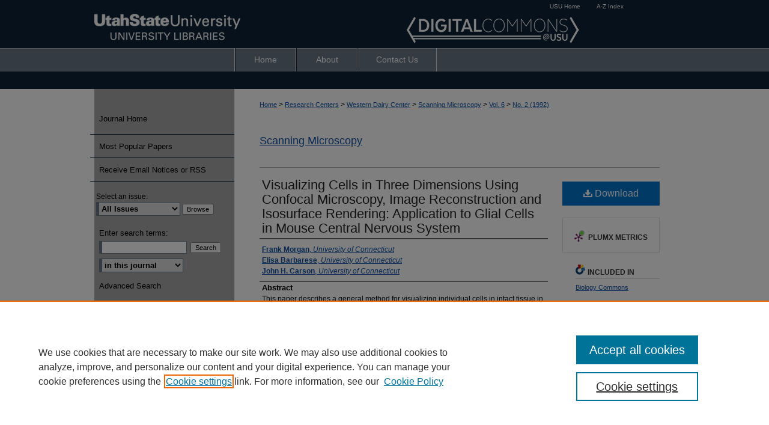

--- FILE ---
content_type: text/html; charset=UTF-8
request_url: https://digitalcommons.usu.edu/microscopy/vol6/iss2/4/
body_size: 8255
content:

<!DOCTYPE html>
<html lang="en">
<head><!-- inj yui3-seed: --><script type='text/javascript' src='//cdnjs.cloudflare.com/ajax/libs/yui/3.6.0/yui/yui-min.js'></script><script type='text/javascript' src='//ajax.googleapis.com/ajax/libs/jquery/1.10.2/jquery.min.js'></script><!-- Adobe Analytics --><script type='text/javascript' src='https://assets.adobedtm.com/4a848ae9611a/d0e96722185b/launch-d525bb0064d8.min.js'></script><script type='text/javascript' src=/assets/nr_browser_production.js></script>

<!-- def.1 -->
<meta charset="utf-8">
<meta name="viewport" content="width=device-width">
<title>
"Visualizing Cells in Three Dimensions Using Confocal Microscopy, Image" by Frank Morgan, Elisa Barbarese et al.
</title>


<!-- FILE article_meta-tags.inc --><!-- FILE: /srv/sequoia/main/data/assets/site/article_meta-tags.inc -->
<meta itemprop="name" content="Visualizing Cells in Three Dimensions Using Confocal Microscopy, Image Reconstruction and Isosurface Rendering: Application to Glial Cells in Mouse Central Nervous System">
<meta property="og:title" content="Visualizing Cells in Three Dimensions Using Confocal Microscopy, Image Reconstruction and Isosurface Rendering: Application to Glial Cells in Mouse Central Nervous System">
<meta name="twitter:title" content="Visualizing Cells in Three Dimensions Using Confocal Microscopy, Image Reconstruction and Isosurface Rendering: Application to Glial Cells in Mouse Central Nervous System">
<meta property="article:author" content="Frank Morgan">
<meta name="author" content="Frank Morgan">
<meta property="article:author" content="Elisa Barbarese">
<meta name="author" content="Elisa Barbarese">
<meta property="article:author" content="John H. Carson">
<meta name="author" content="John H. Carson">
<meta name="robots" content="noodp, noydir">
<meta name="description" content="This paper describes a general method for visualizing individual cells in intact tissue in three dimensions. The method involves immunostaining intact tissue to label specific cells, &quot;optical sectioning&quot; the stained tissue by laser scanning confocal microscopy, computationally reconstructing a three dimensional image data set from the digitized confocal optical sections, delineating isosurfaces of specific intensity within the reconstructed image by a &quot;marching cubes&quot; algorithm to generate polygon meshes defining boundaries of cells, and displaying individual cells, identified as three dimensional objects enclosed by contiguous polygon meshes, using computer graphics techniques. Each of the components of this method has been described previously in conjunction with other applications. However the combination of these techniques to visualize a variety of different individual cell types in three dimensions in intact tissue represents a new approach.
To illustrate the application of this method, we have visualized three different glial cell types in mouse CNS tissue. Oligodendrocytes, specifically stained with antibody to myelin basic protein, were used as an example of cells labelled with an internal membrane antigen. Astrocytes, specifically stained with antibody to glial fibrillary acidic protein, were used as an example of cells labelled with a cytoplasmic antigen. Microglia, specifically stained with Mac.1 antibody, were used as an example of cells labelled with an external membrane antigen. The images that are generated contain remarkably detailed volumetric and textural information that is not obtainable by conventional imaging techniques.">
<meta itemprop="description" content="This paper describes a general method for visualizing individual cells in intact tissue in three dimensions. The method involves immunostaining intact tissue to label specific cells, &quot;optical sectioning&quot; the stained tissue by laser scanning confocal microscopy, computationally reconstructing a three dimensional image data set from the digitized confocal optical sections, delineating isosurfaces of specific intensity within the reconstructed image by a &quot;marching cubes&quot; algorithm to generate polygon meshes defining boundaries of cells, and displaying individual cells, identified as three dimensional objects enclosed by contiguous polygon meshes, using computer graphics techniques. Each of the components of this method has been described previously in conjunction with other applications. However the combination of these techniques to visualize a variety of different individual cell types in three dimensions in intact tissue represents a new approach.
To illustrate the application of this method, we have visualized three different glial cell types in mouse CNS tissue. Oligodendrocytes, specifically stained with antibody to myelin basic protein, were used as an example of cells labelled with an internal membrane antigen. Astrocytes, specifically stained with antibody to glial fibrillary acidic protein, were used as an example of cells labelled with a cytoplasmic antigen. Microglia, specifically stained with Mac.1 antibody, were used as an example of cells labelled with an external membrane antigen. The images that are generated contain remarkably detailed volumetric and textural information that is not obtainable by conventional imaging techniques.">
<meta name="twitter:description" content="This paper describes a general method for visualizing individual cells in intact tissue in three dimensions. The method involves immunostaining intact tissue to label specific cells, &quot;optical sectioning&quot; the stained tissue by laser scanning confocal microscopy, computationally reconstructing a three dimensional image data set from the digitized confocal optical sections, delineating isosurfaces of specific intensity within the reconstructed image by a &quot;marching cubes&quot; algorithm to generate polygon meshes defining boundaries of cells, and displaying individual cells, identified as three dimensional objects enclosed by contiguous polygon meshes, using computer graphics techniques. Each of the components of this method has been described previously in conjunction with other applications. However the combination of these techniques to visualize a variety of different individual cell types in three dimensions in intact tissue represents a new approach.
To illustrate the application of this method, we have visualized three different glial cell types in mouse CNS tissue. Oligodendrocytes, specifically stained with antibody to myelin basic protein, were used as an example of cells labelled with an internal membrane antigen. Astrocytes, specifically stained with antibody to glial fibrillary acidic protein, were used as an example of cells labelled with a cytoplasmic antigen. Microglia, specifically stained with Mac.1 antibody, were used as an example of cells labelled with an external membrane antigen. The images that are generated contain remarkably detailed volumetric and textural information that is not obtainable by conventional imaging techniques.">
<meta property="og:description" content="This paper describes a general method for visualizing individual cells in intact tissue in three dimensions. The method involves immunostaining intact tissue to label specific cells, &quot;optical sectioning&quot; the stained tissue by laser scanning confocal microscopy, computationally reconstructing a three dimensional image data set from the digitized confocal optical sections, delineating isosurfaces of specific intensity within the reconstructed image by a &quot;marching cubes&quot; algorithm to generate polygon meshes defining boundaries of cells, and displaying individual cells, identified as three dimensional objects enclosed by contiguous polygon meshes, using computer graphics techniques. Each of the components of this method has been described previously in conjunction with other applications. However the combination of these techniques to visualize a variety of different individual cell types in three dimensions in intact tissue represents a new approach.
To illustrate the application of this method, we have visualized three different glial cell types in mouse CNS tissue. Oligodendrocytes, specifically stained with antibody to myelin basic protein, were used as an example of cells labelled with an internal membrane antigen. Astrocytes, specifically stained with antibody to glial fibrillary acidic protein, were used as an example of cells labelled with a cytoplasmic antigen. Microglia, specifically stained with Mac.1 antibody, were used as an example of cells labelled with an external membrane antigen. The images that are generated contain remarkably detailed volumetric and textural information that is not obtainable by conventional imaging techniques.">
<meta name="keywords" content="Oligodendrocyte, astrocyte, microglia, confocal microscopy, image reconstruction, three dimensional imaging, isosurface rendering, computer graphics, myelin basic protein, glial fibrillary acidic protein, Mac.1 antigen">
<meta name="bepress_citation_journal_title" content="Scanning Microscopy">
<meta name="bepress_citation_firstpage" content="4">
<meta name="bepress_citation_author" content="Morgan, Frank">
<meta name="bepress_citation_author_institution" content="University of Connecticut">
<meta name="bepress_citation_author" content="Barbarese, Elisa">
<meta name="bepress_citation_author_institution" content="University of Connecticut">
<meta name="bepress_citation_author" content="Carson, John H.">
<meta name="bepress_citation_author_institution" content="University of Connecticut">
<meta name="bepress_citation_title" content="Visualizing Cells in Three Dimensions Using Confocal Microscopy, Image Reconstruction and Isosurface Rendering: Application to Glial Cells in Mouse Central Nervous System">
<meta name="bepress_citation_date" content="1992">
<meta name="bepress_citation_volume" content="6">
<meta name="bepress_citation_issue" content="2">
<!-- FILE: /srv/sequoia/main/data/assets/site/ir_download_link.inc -->
<!-- FILE: /srv/sequoia/main/data/assets/site/article_meta-tags.inc (cont) -->
<meta name="bepress_citation_pdf_url" content="https://digitalcommons.usu.edu/cgi/viewcontent.cgi?article=1697&amp;context=microscopy">
<meta name="bepress_citation_abstract_html_url" content="https://digitalcommons.usu.edu/microscopy/vol6/iss2/4">
<meta name="bepress_citation_online_date" content="2021/3/1">
<meta name="viewport" content="width=device-width">
<!-- Additional Twitter data -->
<meta name="twitter:card" content="summary">
<!-- Additional Open Graph data -->
<meta property="og:type" content="article">
<meta property="og:url" content="https://digitalcommons.usu.edu/microscopy/vol6/iss2/4">
<meta property="og:site_name" content="DigitalCommons@USU">




<!-- FILE: article_meta-tags.inc (cont) -->
<meta name="bepress_is_article_cover_page" content="1">


<!-- sh.1 -->
<link rel="stylesheet" href="/microscopy/ir-journal-style.css" type="text/css" media="screen">
<link rel="alternate" type="application/rss+xml" title="Scanning Microscopy Newsfeed" href="/microscopy/recent.rss">
<link rel="shortcut icon" href="/favicon.ico" type="image/x-icon">
<link type="text/css" rel="stylesheet" href="/assets/floatbox/floatbox.css">
<link rel="stylesheet" href="/ir-print.css" type="text/css" media="print">
<!--[if IE]>
<link rel="stylesheet" href="/ir-ie.css" type="text/css" media="screen">
<![endif]-->

<!-- JS -->
<script type="text/javascript" src="/assets/jsUtilities.js"></script>
<script type="text/javascript" src="/assets/footnoteLinks.js"></script>

<!-- end sh.1 -->
<link rel='stylesheet' type='text/css' href='//cdnjs.cloudflare.com/ajax/libs/cookieconsent2/3.0.3/cookieconsent.min.css'>




<script type="text/javascript">var pageData = {"page":{"environment":"prod","productName":"bpdg","language":"en","name":"ir_journal:volume:issue:article","businessUnit":"els:rp:st"},"visitor":{}};</script>

</head>
<body >
<!-- FILE /srv/sequoia/main/data/assets/site/ir_journal/header.pregen -->
	<!-- FILE: /srv/sequoia/main/data/assets/site/ir_journal/header_inherit.inc --><div id="microscopy">
	
    		<!-- FILE: /srv/sequoia/main/data/digitalcommons.usu.edu/assets/header.pregen --><!-- FILE: /srv/sequoia/main/data/assets/site/mobile_nav.inc --><!--[if !IE]>-->
<script src="/assets/scripts/dc-mobile/dc-responsive-nav.js"></script>

<header id="mobile-nav" class="nav-down device-fixed-height" style="visibility: hidden;">
  
    <a href="https://digitalcommons.usu.edu" class="logo device-fixed-width" data-scroll ><img src="https://digitalcommons.usu.edu/assets/institution_icons/656526.png"></a>
  
  
  <nav class="nav-collapse">
    <ul>
      <li class="menu-item active device-fixed-width"><a href="https://digitalcommons.usu.edu" title="Home" data-scroll >Home</a></li>
      <li class="menu-item device-fixed-width"><a href="https://digitalcommons.usu.edu/do/search/advanced/" title="Search" data-scroll ><i class="icon-search"></i> Search</a></li>
      <li class="menu-item device-fixed-width"><a href="https://digitalcommons.usu.edu/communities.html" title="Browse" data-scroll >Browse Collections</a></li>
      <li class="menu-item device-fixed-width"><a href="/cgi/myaccount.cgi?context=" title="My Account" data-scroll >My Account</a></li>
      <li class="menu-item device-fixed-width"><a href="https://digitalcommons.usu.edu/about.html" title="About" data-scroll >About</a></li>
      <li class="menu-item device-fixed-width"><a href="https://network.bepress.com" title="Digital Commons Network" data-scroll ><img width="16" height="16" alt="DC Network" style="vertical-align:top;" src="/assets/md5images/8e240588cf8cd3a028768d4294acd7d3.png"> Digital Commons Network™</a></li>
    </ul>
  </nav>
</header>

<script src="/assets/scripts/dc-mobile/dc-mobile-nav.js"></script>
<!--<![endif]-->
<!-- FILE: /srv/sequoia/main/data/digitalcommons.usu.edu/assets/header.pregen (cont) -->



<div id="usu">
	<div id="container">
		<a href="#main" class="skiplink" accesskey="2" >Skip to main content</a>

					
			<div id="header">

						<p id="toplinks">
							<a href="http://www.usu.edu/" title="USU Home" >USU Home</a>
							<a href="http://www.usu.edu/azindex/" title="A-Z Index" >A-Z Index</a>
						</p>

				<a href="https://digitalcommons.usu.edu" id="banner_link" title="DigitalCommons@USU" >
					<img id="banner_image" alt="DigitalCommons@USU" width='980' height='80' src="/assets/md5images/a80cfabe1d83b6e9621b8f85b8c7fdef.png">
				</a>	
				
					<a href="https://library.usu.edu/" id="logo_link" title="Utah State University" >
						<img id="logo_image" alt="Utah State University" width='259' height='80' src="/assets/md5images/29b5711da35623dc5a460575de596083.png">
					</a>	
				
			</div>
					
			<div id="navigation">
				<!-- FILE: /srv/sequoia/main/data/digitalcommons.usu.edu/assets/ir_navigation.inc --><div id="tabs" role="navigation" aria-label="Main"><ul><li id="tabone"><a href="https://digitalcommons.usu.edu" title="Home" ><span>Home</span></a></li><li id="tabtwo"><a href="https://digitalcommons.usu.edu/about.html" title="About" ><span>About</span></a></li><li id="tabfour"><a href="https://digitalcommons.usu.edu/contact.html" title="Contact Us" ><span>Contact Us</span></a></li></ul></div>


<!-- FILE: /srv/sequoia/main/data/digitalcommons.usu.edu/assets/header.pregen (cont) -->
			</div>
		

		<div id="wrapper">
			<div id="content">
				<div id="main" class="text">
<!-- FILE: /srv/sequoia/main/data/assets/site/ir_journal/header_inherit.inc (cont) -->
    

<!-- FILE: /srv/sequoia/main/data/assets/site/ir_journal/ir_breadcrumb.inc -->
	<ul id="pager">
		<li>&nbsp;</li>
		 
		<li>&nbsp;</li> 
		
	</ul>

<div class="crumbs" role="navigation" aria-label="Breadcrumb">
	<p>
		

		
		
		
			<a href="https://digitalcommons.usu.edu" class="ignore" >Home</a>
		
		
		
		
		
		
		
		
		 <span aria-hidden="true">&gt;</span> 
			<a href="https://digitalcommons.usu.edu/research" class="ignore" >Research Centers</a>
		
		
		
		
		
		 <span aria-hidden="true">&gt;</span> 
			<a href="https://digitalcommons.usu.edu/wdc" class="ignore" >Western Dairy Center</a>
		
		
		
		
		
		 <span aria-hidden="true">&gt;</span> 
			<a href="https://digitalcommons.usu.edu/microscopy" class="ignore" >Scanning Microscopy</a>
		
		
		
		 <span aria-hidden="true">&gt;</span> 
			<a href="https://digitalcommons.usu.edu/microscopy/vol6" class="ignore" >Vol. 6</a>
		
		
		
		
		
		
		 <span aria-hidden="true">&gt;</span> 
			<a href="https://digitalcommons.usu.edu/microscopy/vol6/iss2" class="ignore" >No. 2 (1992)</a>
		
		
		
		
		
	</p>
</div>

<div class="clear">&nbsp;</div>
<!-- FILE: /srv/sequoia/main/data/assets/site/ir_journal/header_inherit.inc (cont) -->


	<!-- FILE: /srv/sequoia/main/data/assets/site/ir_journal/journal_title_inherit.inc -->
<h1 class="inherit-title">
	<a href="https://digitalcommons.usu.edu/microscopy" title="Scanning Microscopy" >
			Scanning Microscopy
	</a>
</h1>
<!-- FILE: /srv/sequoia/main/data/assets/site/ir_journal/header_inherit.inc (cont) -->



	<!-- FILE: /srv/sequoia/main/data/assets/site/ir_journal/volume/issue/ir_journal_logo.inc -->





 





<!-- FILE: /srv/sequoia/main/data/assets/site/ir_journal/header_inherit.inc (cont) -->
<!-- FILE: /srv/sequoia/main/data/assets/site/ir_journal/header.pregen (cont) -->


<script type="text/javascript" src="/assets/floatbox/floatbox.js"></script>
<!-- FILE: /srv/sequoia/main/data/assets/site/ir_journal/article_info.inc --><!-- FILE: /srv/sequoia/main/data/assets/site/openurl.inc -->
<!-- FILE: /srv/sequoia/main/data/assets/site/ir_journal/article_info.inc (cont) -->
<!-- FILE: /srv/sequoia/main/data/assets/site/ir_download_link.inc -->
<!-- FILE: /srv/sequoia/main/data/assets/site/ir_journal/article_info.inc (cont) -->
<!-- FILE: /srv/sequoia/main/data/assets/site/ir_journal/ir_article_header.inc --><div id="sub">
<div id="alpha"><!-- FILE: /srv/sequoia/main/data/assets/site/ir_journal/article_info.inc (cont) --><div id='title' class='element'>
<h1><a href='https://digitalcommons.usu.edu/cgi/viewcontent.cgi?article=1697&amp;context=microscopy'>Visualizing Cells in Three Dimensions Using Confocal Microscopy, Image Reconstruction and Isosurface Rendering: Application to Glial Cells in Mouse Central Nervous System</a></h1>
</div>
<div class='clear'></div>
<div id='authors' class='element'>
<h2 class='visually-hidden'>Authors</h2>
<p class="author"><a href='https://digitalcommons.usu.edu/do/search/?q=author%3A%22Frank%20Morgan%22&start=0&context=656526'><strong>Frank Morgan</strong>, <em>University of Connecticut</em></a><br />
<a href='https://digitalcommons.usu.edu/do/search/?q=author%3A%22Elisa%20Barbarese%22&start=0&context=656526'><strong>Elisa Barbarese</strong>, <em>University of Connecticut</em></a><br />
<a href='https://digitalcommons.usu.edu/do/search/?q=author%3A%22John%20H.%20Carson%22&start=0&context=656526'><strong>John H. Carson</strong>, <em>University of Connecticut</em></a><br />
</p></div>
<div class='clear'></div>
<div id='abstract' class='element'>
<h2 class='field-heading'>Abstract</h2>
<p>This paper describes a general method for visualizing individual cells in intact tissue in three dimensions. The method involves immunostaining intact tissue to label specific cells, "optical sectioning" the stained tissue by laser scanning confocal microscopy, computationally reconstructing a three dimensional image data set from the digitized confocal optical sections, delineating isosurfaces of specific intensity within the reconstructed image by a "marching cubes" algorithm to generate polygon meshes defining boundaries of cells, and displaying individual cells, identified as three dimensional objects enclosed by contiguous polygon meshes, using computer graphics techniques. Each of the components of this method has been described previously in conjunction with other applications. However the combination of these techniques to visualize a variety of different individual cell types in three dimensions in intact tissue represents a new approach.</p>
<p>To illustrate the application of this method, we have visualized three different glial cell types in mouse CNS tissue. Oligodendrocytes, specifically stained with antibody to myelin basic protein, were used as an example of cells labelled with an internal membrane antigen. Astrocytes, specifically stained with antibody to glial fibrillary acidic protein, were used as an example of cells labelled with a cytoplasmic antigen. Microglia, specifically stained with Mac.1 antibody, were used as an example of cells labelled with an external membrane antigen. The images that are generated contain remarkably detailed volumetric and textural information that is not obtainable by conventional imaging techniques.</p>
</div>
<div class='clear'></div>
<div id='recommended_citation' class='element'>
<h2 class='field-heading'>Recommended Citation</h2>
<!-- FILE: /srv/sequoia/main/data/assets/site/ir_journal/ir_citation.inc -->
<p class="citation">
Morgan, Frank; Barbarese, Elisa; and Carson, John H.
(1992)
"Visualizing Cells in Three Dimensions Using Confocal Microscopy, Image Reconstruction and Isosurface Rendering: Application to Glial Cells in Mouse Central Nervous System,"
<em>Scanning Microscopy</em>: Vol. 6:
No.
2, Article 4.
<br>
Available at:
https://digitalcommons.usu.edu/microscopy/vol6/iss2/4</p>
<!-- FILE: /srv/sequoia/main/data/assets/site/ir_journal/article_info.inc (cont) --></div>
<div class='clear'></div>
</div>
    </div>
    <div id='beta_7-3'>
<!-- FILE: /srv/sequoia/main/data/assets/site/info_box_7_3.inc --><!-- FILE: /srv/sequoia/main/data/assets/site/openurl.inc -->
<!-- FILE: /srv/sequoia/main/data/assets/site/info_box_7_3.inc (cont) -->
<!-- FILE: /srv/sequoia/main/data/assets/site/ir_download_link.inc -->
<!-- FILE: /srv/sequoia/main/data/assets/site/info_box_7_3.inc (cont) -->
	<!-- FILE: /srv/sequoia/main/data/assets/site/info_box_download_button.inc --><div class="aside download-button">
      <a id="pdf" class="btn" href="https://digitalcommons.usu.edu/cgi/viewcontent.cgi?article=1697&amp;context=microscopy" title="PDF (7.9&nbsp;MB) opens in new window" target="_blank" > 
    	<i class="icon-download-alt" aria-hidden="true"></i>
        Download
      </a>
</div>
<!-- FILE: /srv/sequoia/main/data/assets/site/info_box_7_3.inc (cont) -->
	<!-- FILE: /srv/sequoia/main/data/assets/site/info_box_embargo.inc -->
<!-- FILE: /srv/sequoia/main/data/assets/site/info_box_7_3.inc (cont) -->
<!-- FILE: /srv/sequoia/main/data/digitalcommons.usu.edu/assets/ir_journal/info_box_custom_upper.inc -->
<!-- FILE: /srv/sequoia/main/data/assets/site/info_box_7_3.inc (cont) -->
<!-- FILE: /srv/sequoia/main/data/assets/site/info_box_openurl.inc -->
<!-- FILE: /srv/sequoia/main/data/assets/site/info_box_7_3.inc (cont) -->
<!-- FILE: /srv/sequoia/main/data/assets/site/info_box_article_metrics.inc -->
<div id="article-stats" class="aside hidden">
    <p class="article-downloads-wrapper hidden"><span id="article-downloads"></span> DOWNLOADS</p>
    <p class="article-stats-date hidden">Since March 01, 2021</p>
    <p class="article-plum-metrics">
        <a href="https://plu.mx/plum/a/?repo_url=https://digitalcommons.usu.edu/microscopy/vol6/iss2/4" class="plumx-plum-print-popup plum-bigben-theme" data-badge="true" data-hide-when-empty="true" ></a>
    </p>
</div>
<script type="text/javascript" src="//cdn.plu.mx/widget-popup.js"></script>
<!-- Article Download Counts -->
<script type="text/javascript" src="/assets/scripts/article-downloads.pack.js"></script>
<script type="text/javascript">
    insertDownloads(21714854);
</script>
<!-- Add border to Plum badge & download counts when visible -->
<script>
// bind to event when PlumX widget loads
jQuery('body').bind('plum:widget-load', function(e){
// if Plum badge is visible
  if (jQuery('.PlumX-Popup').length) {
// remove 'hidden' class
  jQuery('#article-stats').removeClass('hidden');
  jQuery('.article-stats-date').addClass('plum-border');
  }
});
// bind to event when page loads
jQuery(window).bind('load',function(e){
// if DC downloads are visible
  if (jQuery('#article-downloads').text().length > 0) {
// add border to aside
  jQuery('#article-stats').removeClass('hidden');
  }
});
</script>
<!-- Adobe Analytics: Download Click Tracker -->
<script>
$(function() {
  // Download button click event tracker for PDFs
  $(".aside.download-button").on("click", "a#pdf", function(event) {
    pageDataTracker.trackEvent('navigationClick', {
      link: {
          location: 'aside download-button',
          name: 'pdf'
      }
    });
  });
  // Download button click event tracker for native files
  $(".aside.download-button").on("click", "a#native", function(event) {
    pageDataTracker.trackEvent('navigationClick', {
        link: {
            location: 'aside download-button',
            name: 'native'
        }
     });
  });
});
</script>
<!-- FILE: /srv/sequoia/main/data/assets/site/info_box_7_3.inc (cont) -->
	<!-- FILE: /srv/sequoia/main/data/assets/site/info_box_disciplines.inc -->
	<div id="beta-disciplines" class="aside">
		<h4>Included in</h4>
	<p>
					<a href="https://network.bepress.com/hgg/discipline/41" title="Biology Commons" >Biology Commons</a>
	</p>
	</div>
<!-- FILE: /srv/sequoia/main/data/assets/site/info_box_7_3.inc (cont) -->
<!-- FILE: /srv/sequoia/main/data/assets/site/bookmark_widget.inc -->
<div id="share" class="aside">
<h2>Share</h2>
	<div class="a2a_kit a2a_kit_size_24 a2a_default_style">
    	<a class="a2a_button_facebook"></a>
    	<a class="a2a_button_linkedin"></a>
		<a class="a2a_button_whatsapp"></a>
		<a class="a2a_button_email"></a>
    	<a class="a2a_dd"></a>
    	<script async src="https://static.addtoany.com/menu/page.js"></script>
	</div>
</div>
<!-- FILE: /srv/sequoia/main/data/assets/site/info_box_7_3.inc (cont) -->
<!-- FILE: /srv/sequoia/main/data/assets/site/info_box_geolocate.inc --><!-- FILE: /srv/sequoia/main/data/assets/site/ir_geolocate_enabled_and_displayed.inc -->
<!-- FILE: /srv/sequoia/main/data/assets/site/info_box_geolocate.inc (cont) -->
<!-- FILE: /srv/sequoia/main/data/assets/site/info_box_7_3.inc (cont) -->
	<!-- FILE: /srv/sequoia/main/data/assets/site/zotero_coins.inc -->
<span class="Z3988" title="ctx_ver=Z39.88-2004&amp;rft_val_fmt=info%3Aofi%2Ffmt%3Akev%3Amtx%3Ajournal&amp;rft_id=https%3A%2F%2Fdigitalcommons.usu.edu%2Fmicroscopy%2Fvol6%2Fiss2%2F4&amp;rft.atitle=Visualizing%20Cells%20in%20Three%20Dimensions%20Using%20Confocal%20Microscopy%2C%20Image%20Reconstruction%20and%20Isosurface%20Rendering%3A%20Application%20to%20Glial%20Cells%20in%20Mouse%20Central%20Nervous%20System&amp;rft.aufirst=Frank&amp;rft.aulast=Morgan&amp;rft.au=Elisa%20Barbarese&amp;rft.au=John%20Carson&amp;rft.jtitle=Scanning%20Microscopy&amp;rft.volume=6&amp;rft.issue=2&amp;rft.date=1992-03-24">COinS</span>
<!-- FILE: /srv/sequoia/main/data/assets/site/info_box_7_3.inc (cont) -->
<!-- FILE: /srv/sequoia/main/data/assets/site/info_box_custom_lower.inc -->
<!-- FILE: /srv/sequoia/main/data/assets/site/info_box_7_3.inc (cont) -->
<!-- FILE: /srv/sequoia/main/data/assets/site/ir_journal/article_info.inc (cont) --></div>
<div class='clear'>&nbsp;</div>
<!-- FILE: /srv/sequoia/main/data/digitalcommons.usu.edu/assets/ir_journal/ir_article_custom_fields.inc -->
<!-- FILE: /srv/sequoia/main/data/assets/site/ir_journal/article_info.inc (cont) -->
<!-- FILE: /srv/sequoia/main/data/assets/site/ir_journal/volume/issue/article/index.html (cont) --> 

<!-- FILE /srv/sequoia/main/data/assets/site/ir_journal/footer.pregen -->
	<!-- FILE: /srv/sequoia/main/data/assets/site/ir_journal/footer_inherit_7_8.inc -->					</div>

	<div class="verticalalign">&nbsp;</div>
	<div class="clear">&nbsp;</div>

				</div>

					<div id="sidebar">
						<!-- FILE: /srv/sequoia/main/data/assets/site/ir_journal/ir_journal_sidebar_7_8.inc -->

	<!-- FILE: /srv/sequoia/main/data/assets/site/ir_journal/ir_journal_sidebar_links_7_8.inc --><ul class="sb-custom-journal">
	<li class="sb-home">
		<a href="https://digitalcommons.usu.edu/microscopy" title="Scanning Microscopy" accesskey="1" >
				Journal Home
		</a>
	</li>
</ul><!-- FILE: /srv/sequoia/main/data/assets/site/ir_journal/ir_journal_sidebar_7_8.inc (cont) -->
		<!-- FILE: /srv/sequoia/main/data/assets/site/urc_badge.inc -->
<!-- FILE: /srv/sequoia/main/data/assets/site/ir_journal/ir_journal_sidebar_7_8.inc (cont) -->
	<!-- FILE: /srv/sequoia/main/data/assets/site/ir_journal/ir_journal_navcontainer_7_8.inc --><div id="navcontainer">
	<ul id="navlist">
			<li class="sb-popular">
				<a href="https://digitalcommons.usu.edu/microscopy/topdownloads.html" title="View the top downloaded papers" >
						Most Popular Papers
				</a>
			</li>
			<li class="sb-rss">
				<a href="https://digitalcommons.usu.edu/microscopy/announcements.html" title="Receive notifications of new content" >
					Receive Email Notices or RSS
				</a>
			</li>
	</ul>
<!-- FILE: /srv/sequoia/main/data/assets/site/ir_journal/ir_journal_special_issue_7_8.inc -->
<!-- FILE: /srv/sequoia/main/data/assets/site/ir_journal/ir_journal_navcontainer_7_8.inc (cont) -->
</div><!-- FILE: /srv/sequoia/main/data/assets/site/ir_journal/ir_journal_sidebar_7_8.inc (cont) -->
	<!-- FILE: /srv/sequoia/main/data/assets/site/ir_journal/ir_journal_sidebar_search_7_8.inc --><div class="sidebar-search">
	<form method="post" action="https://digitalcommons.usu.edu/cgi/redirect.cgi" id="browse">
		<label for="url">
			Select an issue:
		</label>
			<br>
		<!-- FILE: /srv/sequoia/main/data/assets/site/ir_journal/ir_journal_volume_issue_popup_7_8.inc --><div>
	<span class="border">
								<select name="url" id="url">
							<option value="https://digitalcommons.usu.edu/microscopy/all_issues.html">
								All Issues
							</option>
										<option value="https://digitalcommons.usu.edu/microscopy/vol1996/iss10">
											Vol. 1996, No.
											 10
										</option>
										<option value="https://digitalcommons.usu.edu/microscopy/vol1995/iss9">
											Vol. 1995, No.
											 9
										</option>
										<option value="https://digitalcommons.usu.edu/microscopy/vol1994/iss8">
											Vol. 1994, No.
											 8
										</option>
										<option value="https://digitalcommons.usu.edu/microscopy/vol1993/iss7">
											Vol. 1993, No.
											 7
										</option>
										<option value="https://digitalcommons.usu.edu/microscopy/vol1992/iss6">
											Vol. 1992, No.
											 6
										</option>
										<option value="https://digitalcommons.usu.edu/microscopy/vol1991/iss5">
											Vol. 1991, No.
											 5
										</option>
										<option value="https://digitalcommons.usu.edu/microscopy/vol1990/iss4">
											Vol. 1990, No.
											 4
										</option>
										<option value="https://digitalcommons.usu.edu/microscopy/vol10/iss4">
											Vol. 10, No.
											 4
										</option>
										<option value="https://digitalcommons.usu.edu/microscopy/vol10/iss3">
											Vol. 10, No.
											 3
										</option>
										<option value="https://digitalcommons.usu.edu/microscopy/vol10/iss2">
											Vol. 10, No.
											 2
										</option>
										<option value="https://digitalcommons.usu.edu/microscopy/vol10/iss1">
											Vol. 10, No.
											 1
										</option>
										<option value="https://digitalcommons.usu.edu/microscopy/vol9/iss4">
											Vol. 9, No.
											 4
										</option>
										<option value="https://digitalcommons.usu.edu/microscopy/vol9/iss3">
											Vol. 9, No.
											 3
										</option>
										<option value="https://digitalcommons.usu.edu/microscopy/vol9/iss2">
											Vol. 9, No.
											 2
										</option>
										<option value="https://digitalcommons.usu.edu/microscopy/vol9/iss1">
											Vol. 9, No.
											 1
										</option>
										<option value="https://digitalcommons.usu.edu/microscopy/vol8/iss4">
											Vol. 8, No.
											 4
										</option>
										<option value="https://digitalcommons.usu.edu/microscopy/vol8/iss3">
											Vol. 8, No.
											 3
										</option>
										<option value="https://digitalcommons.usu.edu/microscopy/vol8/iss2">
											Vol. 8, No.
											 2
										</option>
										<option value="https://digitalcommons.usu.edu/microscopy/vol8/iss1">
											Vol. 8, No.
											 1
										</option>
										<option value="https://digitalcommons.usu.edu/microscopy/vol7/iss4">
											Vol. 7, No.
											 4
										</option>
										<option value="https://digitalcommons.usu.edu/microscopy/vol7/iss3">
											Vol. 7, No.
											 3
										</option>
										<option value="https://digitalcommons.usu.edu/microscopy/vol7/iss2">
											Vol. 7, No.
											 2
										</option>
										<option value="https://digitalcommons.usu.edu/microscopy/vol7/iss1">
											Vol. 7, No.
											 1
										</option>
										<option value="https://digitalcommons.usu.edu/microscopy/vol6/iss4">
											Vol. 6, No.
											 4
										</option>
										<option value="https://digitalcommons.usu.edu/microscopy/vol6/iss3">
											Vol. 6, No.
											 3
										</option>
										<option value="https://digitalcommons.usu.edu/microscopy/vol6/iss2">
											Vol. 6, No.
											 2
										</option>
										<option value="https://digitalcommons.usu.edu/microscopy/vol6/iss1">
											Vol. 6, No.
											 1
										</option>
										<option value="https://digitalcommons.usu.edu/microscopy/vol5/iss4">
											Vol. 5, No.
											 4
										</option>
										<option value="https://digitalcommons.usu.edu/microscopy/vol5/iss3">
											Vol. 5, No.
											 3
										</option>
										<option value="https://digitalcommons.usu.edu/microscopy/vol5/iss2">
											Vol. 5, No.
											 2
										</option>
										<option value="https://digitalcommons.usu.edu/microscopy/vol5/iss1">
											Vol. 5, No.
											 1
										</option>
										<option value="https://digitalcommons.usu.edu/microscopy/vol4/iss4">
											Vol. 4, No.
											 4
										</option>
										<option value="https://digitalcommons.usu.edu/microscopy/vol4/iss3">
											Vol. 4, No.
											 3
										</option>
										<option value="https://digitalcommons.usu.edu/microscopy/vol4/iss2">
											Vol. 4, No.
											 2
										</option>
										<option value="https://digitalcommons.usu.edu/microscopy/vol4/iss1">
											Vol. 4, No.
											 1
										</option>
										<option value="https://digitalcommons.usu.edu/microscopy/vol3/iss4">
											Vol. 3, No.
											 4
										</option>
										<option value="https://digitalcommons.usu.edu/microscopy/vol3/iss3">
											Vol. 3, No.
											 3
										</option>
										<option value="https://digitalcommons.usu.edu/microscopy/vol3/iss2">
											Vol. 3, No.
											 2
										</option>
										<option value="https://digitalcommons.usu.edu/microscopy/vol3/iss1">
											Vol. 3, No.
											 1
										</option>
										<option value="https://digitalcommons.usu.edu/microscopy/vol2/iss4">
											Vol. 2, No.
											 4
										</option>
										<option value="https://digitalcommons.usu.edu/microscopy/vol2/iss3">
											Vol. 2, No.
											 3
										</option>
										<option value="https://digitalcommons.usu.edu/microscopy/vol2/iss2">
											Vol. 2, No.
											 2
										</option>
										<option value="https://digitalcommons.usu.edu/microscopy/vol2/iss1">
											Vol. 2, No.
											 1
										</option>
										<option value="https://digitalcommons.usu.edu/microscopy/vol1/iss4">
											Vol. 1, No.
											 4
										</option>
										<option value="https://digitalcommons.usu.edu/microscopy/vol1/iss3">
											Vol. 1, No.
											 3
										</option>
										<option value="https://digitalcommons.usu.edu/microscopy/vol1/iss2">
											Vol. 1, No.
											 2
										</option>
										<option value="https://digitalcommons.usu.edu/microscopy/vol1/iss1">
											Vol. 1, No.
											 1
										</option>
						</select>
		<input type="submit" value="Browse" class="searchbutton" style="font-size:11px;">
	</span>
</div>
<!-- FILE: /srv/sequoia/main/data/assets/site/ir_journal/ir_journal_sidebar_search_7_8.inc (cont) -->
			<div style="clear:left;">&nbsp;</div>
	</form>
	<!-- FILE: /srv/sequoia/main/data/assets/site/ir_sidebar_search_7_8.inc -->
<form method='get' action='https://digitalcommons.usu.edu/do/search/' id="sidebar-search">
	<label for="search" accesskey="4">
		Enter search terms:
	</label>
		<div>
			<span class="border">
				<input type="text" name='q' class="search" id="search">
			</span> 
			<input type="submit" value="Search" class="searchbutton" style="font-size:11px;">
		</div>
	<label for="context" class="visually-hidden">
		Select context to search:
	</label> 
		<div>
			<span class="border">
				<select name="fq" id="context">
						<option value='virtual_ancestor_link:"https://digitalcommons.usu.edu/microscopy"'>in this journal</option>
					<option value='virtual_ancestor_link:"https://digitalcommons.usu.edu"'>in this repository</option>
					<option value='virtual_ancestor_link:"http:/"'>across all repositories</option>
				</select>
			</span>
		</div>
</form>
<p class="advanced">
		<a href="https://digitalcommons.usu.edu/do/search/advanced/?fq=virtual_ancestor_link:%22https://digitalcommons.usu.edu/microscopy%22" >
			Advanced Search
		</a>
</p>
<!-- FILE: /srv/sequoia/main/data/assets/site/ir_journal/ir_journal_sidebar_search_7_8.inc (cont) -->
</div>
<!-- FILE: /srv/sequoia/main/data/assets/site/ir_journal/ir_journal_sidebar_7_8.inc (cont) -->
	<!-- FILE: /srv/sequoia/main/data/assets/site/ir_journal/ir_journal_issn_7_8.inc --><!-- FILE: /srv/sequoia/main/data/assets/site/ir_journal/ir_journal_sidebar_7_8.inc (cont) -->
	<!-- FILE: /srv/sequoia/main/data/assets/site/ir_journal/ir_journal_custom_lower_7_8.inc --><!-- FILE: /srv/sequoia/main/data/assets/site/ir_journal/ir_journal_sidebar_7_8.inc (cont) -->
	<!-- FILE: /srv/sequoia/main/data/assets/site/ir_journal/ir_custom_sidebar_images.inc --><!-- FILE: /srv/sequoia/main/data/assets/site/ir_journal/ir_journal_sidebar_7_8.inc (cont) -->
	<!-- FILE: /srv/sequoia/main/data/assets/site/ir_sidebar_geolocate.inc --><!-- FILE: /srv/sequoia/main/data/assets/site/ir_geolocate_enabled_and_displayed.inc -->
<!-- FILE: /srv/sequoia/main/data/assets/site/ir_sidebar_geolocate.inc (cont) -->
<!-- FILE: /srv/sequoia/main/data/assets/site/ir_journal/ir_journal_sidebar_7_8.inc (cont) -->
	<!-- FILE: /srv/sequoia/main/data/assets/site/ir_journal/ir_journal_custom_lowest_7_8.inc --><!-- FILE: /srv/sequoia/main/data/assets/site/ir_journal/ir_journal_sidebar_7_8.inc (cont) -->

<!-- FILE: /srv/sequoia/main/data/assets/site/ir_journal/footer_inherit_7_8.inc (cont) -->
							<div class="verticalalign">&nbsp;</div>
					</div>

			</div>

			
				<!-- FILE: /srv/sequoia/main/data/digitalcommons.usu.edu/assets/ir_footer_content.inc --><div id="footer">
	<!-- FILE: /srv/sequoia/main/data/assets/site/ir_bepress_logo.inc --><div id="bepress">

<a href="https://www.elsevier.com/solutions/digital-commons" title="Elsevier - Digital Commons" >
	<em>Elsevier - Digital Commons</em>
</a>

</div>
<!-- FILE: /srv/sequoia/main/data/digitalcommons.usu.edu/assets/ir_footer_content.inc (cont) -->
		<p class="default">
			<a href="https://digitalcommons.usu.edu" title="Home page" accesskey="1" >
					Home
			</a> | 
			<a href="https://digitalcommons.usu.edu/about.html" title="About" >
					About
			</a> | 
			<a href="https://digitalcommons.usu.edu/faq.html" title="FAQ" >
					FAQ
			</a> | 
			<a href="/cgi/myaccount.cgi?context=" title="My Account Page" accesskey="3" >
					My Account
			</a> | 
			<a href="https://digitalcommons.usu.edu/accessibility.html" title="Accessibility Statement" accesskey="0" >
					Accessibility Statement
			</a> |
			<a href="http://www.bepress.com/privacy.html" title="Privacy Policy" >
                                        Privacy Policy
           		</a> |
			<a href="http://www.bepress.com/copyright_infringement.html" title="Copyright Policy" >
                                        Copyright
    			</a>
		</p>
		<p class="extra">USU Library - 3000 Old Main Hill - Logan UT 84322 - 435.797.0816
		</p>
</div><!-- FILE: /srv/sequoia/main/data/assets/site/ir_journal/footer_inherit_7_8.inc (cont) -->
					

		</div>
	</div>
</div>

<!-- FILE: /srv/sequoia/main/data/digitalcommons.usu.edu/assets/ir_analytics.inc --><!-- Google tag (gtag.js) -->
<script async src="https://www.googletagmanager.com/gtag/js?id=G-YP02VK67GD"></script>
<script>
  window.dataLayer = window.dataLayer || [];
  function gtag(){dataLayer.push(arguments);}
  gtag('js', new Date());
  gtag('config', 'G-YP02VK67GD');
</script><!-- FILE: /srv/sequoia/main/data/assets/site/ir_journal/footer_inherit_7_8.inc (cont) -->

<!-- FILE: /srv/sequoia/main/data/assets/site/ir_journal/footer.pregen (cont) -->

<script type='text/javascript' src='/assets/scripts/bpbootstrap-20160726.pack.js'></script><script type='text/javascript'>BPBootstrap.init({appendCookie:''})</script></body></html>
